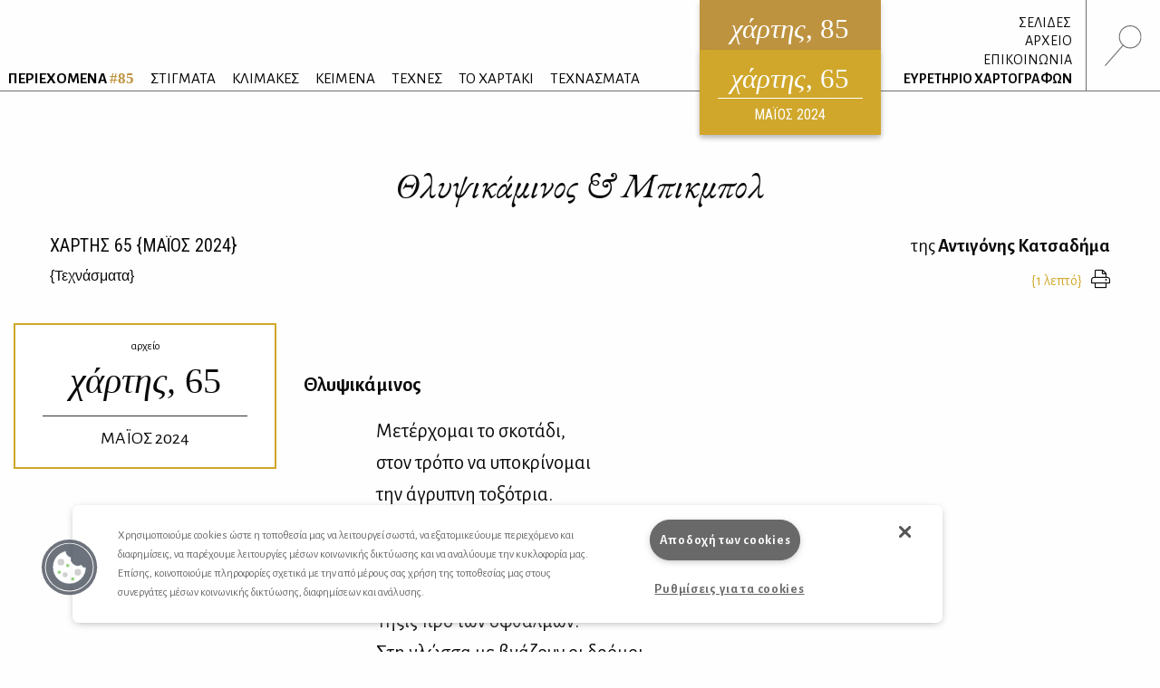

--- FILE ---
content_type: text/html; charset=UTF-8
request_url: https://www.hartismag.gr/hartis-65/tehnasmata/thlipsikaminos-mpikmpol
body_size: 8108
content:

 <!doctype html>
<html class="no-js" lang="el" id="htmlTop">
  <head>
        <!-- OneTrust Cookies Consent Notice start -->
    <script src="https://cdn.cookielaw.org/scripttemplates/otSDKStub.js"  type="text/javascript" charset="UTF-8" data-domain-script="399bda11-71ad-43f5-b023-77c24518e6ed"></script>
    <script type="text/javascript">
    function OptanonWrapper() { }
    </script>
    <!-- OneTrust Cookies Consent Notice end -->
        <!-- Google tag (gtag.js) -->
    <script async src="https://www.googletagmanager.com/gtag/js?id=G-3XWF5MF5DP"></script>
    <script>
    window.dataLayer = window.dataLayer || [];
    function gtag(){dataLayer.push(arguments);}
    gtag('js', new Date());

    gtag('config', 'G-3XWF5MF5DP');
    </script>
    <!-- google analytics // OLD -->
        <!-- mailchimp - popupform -->
        <!-- /mailchimp - popupform -->
    <meta charset="utf-8" />
    <meta http-equiv="x-ua-compatible" content="ie=edge">
    <meta name="viewport" content="width=device-width, initial-scale=1.0" />
    <meta name="facebook-domain-verification" content="u4d9qyox2918pu7qvtxi3yga8l4p2l" />
    <title>Θλυψικάμινος &amp; Μπικμπολ /                                 Αντιγόνη Κατσαδήμα
                 - Χάρτης</title>
<meta name="description" content="Στη γλώσσα με βγάζουν οι δρόμοι, / εκεί που ο ρυθμός με το θυμό / μοιάζουν όπως και με το θυμάρι.">

<meta property="og:url" content="https://www.hartismag.gr/hartis-65/tehnasmata/thlipsikaminos-mpikmpol" />
<meta property="og:type" content="article">
<meta property="og:title" content="Θλυψικάμινος &amp; Μπικμπολ /                                 Αντιγόνη Κατσαδήμα
                ">
<meta property="og:description" content="Στη γλώσσα με βγάζουν οι δρόμοι, / εκεί που ο ρυθμός με το θυμό / μοιάζουν όπως και με το θυμάρι.">
<meta property="og:image" content="https://hartis-ad7b.kxcdn.com/assets/generalUploads/social-image85.png">
<meta property="og:image:width" content="1200" />
<meta property="og:image:height" content="630" />
<meta property="og:site_name" content="Χάρτης - Μηνιαίο περιοδικό Λόγου και Τέχνης" />
<meta property="og:locale" content="el_GR" />

<meta name="twitter:card" content="summary_large_image" />
<meta name="twitter:site" content="Χάρτης - Μηνιαίο περιοδικό Λόγου και Τέχνης" />
<meta name="twitter:url" content="https://www.hartismag.gr/hartis-65/tehnasmata/thlipsikaminos-mpikmpol" />
<meta name="twitter:title" content="Θλυψικάμινος &amp; Μπικμπολ /                                 Αντιγόνη Κατσαδήμα
                " />
<meta name="twitter:description" content="Στη γλώσσα με βγάζουν οι δρόμοι, / εκεί που ο ρυθμός με το θυμό / μοιάζουν όπως και με το θυμάρι." />
<meta name="twitter:image" content="https://hartis-ad7b.kxcdn.com/assets/generalUploads/social-image85.png" />

<link rel="home" href="https://www.hartismag.gr/" />
<link rel="canonical" href="https://www.hartismag.gr/hartis-65/tehnasmata/thlipsikaminos-mpikmpol">            <link rel="stylesheet" href="https://pro.fontawesome.com/releases/v5.6.3/css/all.css" integrity="sha384-LRlmVvLKVApDVGuspQFnRQJjkv0P7/YFrw84YYQtmYG4nK8c+M+NlmYDCv0rKWpG" crossorigin="anonymous">
                    <link rel="stylesheet" href="/css/vendor.min.css" />
        <link rel="stylesheet" href="/css/app.min.css" />
        <link rel="stylesheet" href="/css/local/colors/hartis-85.css" />
        <link rel="apple-touch-icon" sizes="57x57" href="https://hartis-ad7b.kxcdn.com/favicons/apple-icon-57x57.png">
<link rel="apple-touch-icon" sizes="60x60" href="https://hartis-ad7b.kxcdn.com/favicons/apple-icon-60x60.png">
<link rel="apple-touch-icon" sizes="72x72" href="https://hartis-ad7b.kxcdn.com/favicons/apple-icon-72x72.png">
<link rel="apple-touch-icon" sizes="76x76" href="https://hartis-ad7b.kxcdn.com/favicons/apple-icon-76x76.png">
<link rel="apple-touch-icon" sizes="114x114" href="https://hartis-ad7b.kxcdn.com/favicons/apple-icon-114x114.png">
<link rel="apple-touch-icon" sizes="120x120" href="https://hartis-ad7b.kxcdn.com/favicons/apple-icon-120x120.png">
<link rel="apple-touch-icon" sizes="144x144" href="https://hartis-ad7b.kxcdn.com/favicons/apple-icon-144x144.png">
<link rel="apple-touch-icon" sizes="152x152" href="https://hartis-ad7b.kxcdn.com/favicons/apple-icon-152x152.png">
<link rel="apple-touch-icon" sizes="180x180" href="https://hartis-ad7b.kxcdn.com/favicons/apple-icon-180x180.png">
<link rel="icon" type="image/png" sizes="192x192"  href="https://hartis-ad7b.kxcdn.com/favicons/android-icon-192x192.png">
<link rel="icon" type="image/png" sizes="32x32" href="https://hartis-ad7b.kxcdn.com/favicons/favicon-32x32.png">
<link rel="icon" type="image/png" sizes="96x96" href="https://hartis-ad7b.kxcdn.com/favicons/favicon-96x96.png">
<link rel="icon" type="image/png" sizes="16x16" href="https://hartis-ad7b.kxcdn.com/favicons/favicon-16x16.png">
<link rel="manifest" href="https://hartis-ad7b.kxcdn.com/favicons/manifest.json">
<meta name="msapplication-TileColor" content="#ffffff">
<meta name="msapplication-TileImage" content="https://hartis-ad7b.kxcdn.com/favicons/ms-icon-144x144.png">
<meta name="theme-color" content="#ffffff">    <script src="https://cdnjs.cloudflare.com/ajax/libs/Hyphenator/5.3.0/Hyphenator.min.js"></script>
    <script type="text/javascript">
        Hyphenator.config({
            displaytogglebox : false,
            minwordlength : 4
        });
        Hyphenator.run();
    </script>
    <!-- Facebook Pixel Code -->
    <script>
    !function(f,b,e,v,n,t,s)
    {if(f.fbq)return;n=f.fbq=function(){n.callMethod?
    n.callMethod.apply(n,arguments):n.queue.push(arguments)};
    if(!f._fbq)f._fbq=n;n.push=n;n.loaded=!0;n.version='2.0';
    n.queue=[];t=b.createElement(e);t.async=!0;
    t.src=v;s=b.getElementsByTagName(e)[0];
    s.parentNode.insertBefore(t,s)}(window,document,'script',
    'https://connect.facebook.net/en_US/fbevents.js');
     fbq('init', '326097785957649');
    fbq('track', 'PageView');
    </script>
    <noscript>
     <img height="1" width="1"
    src="https://www.facebook.com/tr?id=326097785957649&ev=PageView
    &noscript=1"/>
    </noscript>
    <!-- End Facebook Pixel Code -->
    <script data-ad-client="ca-pub-1010178188514544" async src="https://pagead2.googlesyndication.com/pagead/js/adsbygoogle.js"></script>
    <meta charset="utf-8">
    <link href="/css/local/colors/hartis-65.css?v=1714510477" rel="stylesheet">
<style>    
    .article .article-body a {
        color: #d0a72b;
    }
    .article .references a {
        color: #d0a72b;
    }
</style></head>
<body> <div class="off-canvas-wrapper">
    <div class="off-canvas search-canvas position-top" id="offCanvasTop1" data-off-canvas data-transition="overlap">
  <div class="grid-container fluid full header-grid">
    <div class="grid-x align-justify">
        <div class="cell medium-9 large-6">
            <form id="searchForm" data-abide novalidate action="https://www.hartismag.gr/search/results">
                <div class="aa-input-container" id="aa-input-container">
                    <div class="flex-container">
                        <input tabindex="1" type="search" id="aa-search-input" class="aa-input-search" placeholder="Αναζήτηση ..." name="search" autocomplete="off" value="" required/>
                        <input class="button btn-white borders" id="submitSearch" type="submit" value="&rsaquo;">
                    </div>
                </div>
            </form>
        </div>
        <div class="cell show-for-medium large-1 text-right">
            <a class="close-search" data-close aria-label="Close search"><img src="https://hartis-ad7b.kxcdn.com/img/x1b.svg" class="searchClose" /></a>
        </div>
    </div>
    <a class="hide-for-medium mobile-close close-search" data-close aria-label="Close search"><img src="https://hartis-ad7b.kxcdn.com/img/x1b.svg" class="searchClose" /></a>
  </div>
</div>     <div class="off-canvas position-right" id="offCanvas" data-off-canvas data-transition="overlay" data-content-scroll="false">
    <div class="offCanvasIssue">
        <div class="issueFloat issueFloat--mobile text-center" style="background-color: #be933f;">
            <a href="/" style="background-color: #be933f;">
    <h3><em>χάρτης</em>, 85</h3>
    <small>ηλεκτρονικό περιοδικό</small>
    <h5>ΙΑΝΟΥΑΡΙΟΣ 2026</h5>
</a>
            <div class="archiveIssueCover">
            <a href="https://www.hartismag.gr/hartis-65" style="background-color: #d0a72b; padding-bottom: 10px;">
                <h3 style="margin-bottom: 6px; padding-bottom: 0px;"><em>χάρτης</em>, 65</h3>
                <small>ΜΑΪΟΣ 2024</small>
            </a>
        </div>
                </div>
    </div>
    <ul class="menu vertical mobileMenu">
        <li  >
        <a href="https://www.hartismag.gr/periehomena"><strong>ΠΕΡΙΕΧΟΜΕΝΑ <span style="color: #be933f;">#85</span></strong></a>
        <img src="/img/menu/periexomena.svg" alt="περιεχόμενα" class="menuItem__icon show-for-large">
    </li>
                                                                                    <li class="text-uppercase ">
            <a href="/stigmata" target="_self">ΣΤΙΓΜΑΤΑ</a>
                            <img src="https://hartis-ad7b.kxcdn.com/assets/generalUploads/stigmata.svg" alt="ΣΤΙΓΜΑΤΑ" class="menuItem__icon show-for-large">
                    </li>
                                                                                        <li class="text-uppercase ">
            <a href="https://www.hartismag.gr/klimakes" target="_self">ΚΛΙΜΑΚΕΣ</a>
                            <img src="https://hartis-ad7b.kxcdn.com/assets/generalUploads/klimakes.svg" alt="ΚΛΙΜΑΚΕΣ" class="menuItem__icon show-for-large">
                    </li>
                                                                                        <li class="text-uppercase ">
            <a href="https://www.hartismag.gr/keimena" target="">ΚΕΙΜΕΝΑ</a>
                            <img src="https://hartis-ad7b.kxcdn.com/assets/generalUploads/keimena.svg" alt="ΚΕΙΜΕΝΑ" class="menuItem__icon show-for-large">
                    </li>
                                                                                        <li class="text-uppercase ">
            <a href="https://www.hartismag.gr/tehnes" target="">ΤΕΧΝΕΣ</a>
                            <img src="https://hartis-ad7b.kxcdn.com/assets/generalUploads/texnes_220103_153924.svg" alt="ΤΕΧΝΕΣ" class="menuItem__icon show-for-large">
                    </li>
                                                                                        <li class="text-uppercase ">
            <a href="https://www.hartismag.gr/hartaki" target="">ΤΟ ΧΑΡΤΑΚΙ</a>
                            <img src="https://hartis-ad7b.kxcdn.com/assets/generalUploads/hartaki.svg" alt="ΤΟ ΧΑΡΤΑΚΙ" class="menuItem__icon show-for-large">
                    </li>
                                                                                        <li class="text-uppercase ">
            <a href="https://www.hartismag.gr/tehnasmata" target="">ΤΕΧΝΑΣΜΑΤΑ</a>
                            <img src="https://hartis-ad7b.kxcdn.com/assets/generalUploads/texnasmata_220103_154023.svg" alt="ΤΕΧΝΑΣΜΑΤΑ" class="menuItem__icon show-for-large">
                    </li>
    </ul>
<hr class="menuSeperator">
            <ul class="menu vertical mobileMenu">
                                        <li><a href="https://www.hartismag.gr/hartis-84/afierwmata/mediapoetry"><i class="fas fa-angle-right afieroma-i"></i> ΣΕΛΙΔΕΣ</a></li>
                    </ul>
        <hr class="menuSeperator">
    <ul class="menu vertical mobileMenu">
    <li><a href="/arheio">ΑΡΧΕΙΟ</a></li>
    <li><a href="/epikoinwnia">ΕΠΙΚΟΙΝΩΝΙΑ</a></li>
    <li><a href="/hartografoi">ΕΥΡΕΤΗΡΙΟ ΧΑΡΤΟΓΡΑΦΩΝ</a></li>
</ul>
<hr class="menuSeperator">
<ul class="menu vertical mobileMenu margin-bottom-3">
                                            <li class="text-uppercase"><a href="https://www.facebook.com/hartismag" target="_blank">FACEBOOK</a></li>
                                            <li class="text-uppercase"><a href="https://www.instagram.com/hartismag/" target="_blank">INSTAGRAM</a></li>
                                                <li class="text-uppercase"><a href="https://www.hartismag.gr/synergasies" target="_self">Συνεργασίες</a></li>
                                                <li class="text-uppercase"><a href="https://www.hartismag.gr/diafhmish" target="_self">ΔΙΑΦΗΜΙΣΗ</a></li>
                                                <li class="text-uppercase"><a href="https://www.hartismag.gr/epikoinwnia" target="_self">ΕΠΙΚΟΙΝΩΝΙΑ</a></li>
                                                <li class="text-uppercase"><a href="https://www.hartismag.gr/syntelestes" target="_self">ΣΥΝΤΕΛΕΣΤΕΣ</a></li>
                                                <li class="text-uppercase"><a href="https://www.hartismag.gr/taytothta" target="_self">ΤΑΥΤΟΤΗΤΑ</a></li>
                                                <li class="text-uppercase"><a href="https://www.hartismag.gr/proswpika-dedomena-cookies" target="_self">Προσωπικά Δεδομένα</a></li>
                                                <li class="text-uppercase"><a href="https://www.hartismag.gr/oroi-xrhshs" target="_self">ΟΡΟΙ ΧΡΗΣΗΣ</a></li>
    </ul>
 </div>     <div id="off-canvas-content" class="off-canvas-content" data-off-canvas-content>
        <div data-sticky-container>
    <header class="show-for-xlarge" data-sticky data-options="marginTop: 0;" data-sticky-on="large" data-anchor="off-canvas-content">
        <div class="grid-container fluid full header-grid">
            <div class="grid-x align-justify">
                <div class="cell auto expand flex-container align-bottom large-up-1">
                    <ul class="menu mainMenu">
                            <li  >
        <a href="https://www.hartismag.gr/periehomena"><strong>ΠΕΡΙΕΧΟΜΕΝΑ <span style="color: #be933f;">#85</span></strong></a>
        <img src="/img/menu/periexomena.svg" alt="περιεχόμενα" class="menuItem__icon show-for-large">
    </li>
                                                                                    <li class="text-uppercase ">
            <a href="/stigmata" target="_self">ΣΤΙΓΜΑΤΑ</a>
                            <img src="https://hartis-ad7b.kxcdn.com/assets/generalUploads/stigmata.svg" alt="ΣΤΙΓΜΑΤΑ" class="menuItem__icon show-for-large">
                    </li>
                                                                                        <li class="text-uppercase ">
            <a href="https://www.hartismag.gr/klimakes" target="_self">ΚΛΙΜΑΚΕΣ</a>
                            <img src="https://hartis-ad7b.kxcdn.com/assets/generalUploads/klimakes.svg" alt="ΚΛΙΜΑΚΕΣ" class="menuItem__icon show-for-large">
                    </li>
                                                                                        <li class="text-uppercase ">
            <a href="https://www.hartismag.gr/keimena" target="">ΚΕΙΜΕΝΑ</a>
                            <img src="https://hartis-ad7b.kxcdn.com/assets/generalUploads/keimena.svg" alt="ΚΕΙΜΕΝΑ" class="menuItem__icon show-for-large">
                    </li>
                                                                                        <li class="text-uppercase ">
            <a href="https://www.hartismag.gr/tehnes" target="">ΤΕΧΝΕΣ</a>
                            <img src="https://hartis-ad7b.kxcdn.com/assets/generalUploads/texnes_220103_153924.svg" alt="ΤΕΧΝΕΣ" class="menuItem__icon show-for-large">
                    </li>
                                                                                        <li class="text-uppercase ">
            <a href="https://www.hartismag.gr/hartaki" target="">ΤΟ ΧΑΡΤΑΚΙ</a>
                            <img src="https://hartis-ad7b.kxcdn.com/assets/generalUploads/hartaki.svg" alt="ΤΟ ΧΑΡΤΑΚΙ" class="menuItem__icon show-for-large">
                    </li>
                                                                                        <li class="text-uppercase ">
            <a href="https://www.hartismag.gr/tehnasmata" target="">ΤΕΧΝΑΣΜΑΤΑ</a>
                            <img src="https://hartis-ad7b.kxcdn.com/assets/generalUploads/texnasmata_220103_154023.svg" alt="ΤΕΧΝΑΣΜΑΤΑ" class="menuItem__icon show-for-large">
                    </li>
                         </ul>
                </div>
                <div class="cell shrink">
                    <div class="issueFloat text-center" style="background-color: #be933f;">
                        <a href="/" style="background-color: #be933f;">
    <h3><em>χάρτης</em>, 85</h3>
    <small>ηλεκτρονικό περιοδικό</small>
    <h5>ΙΑΝΟΥΑΡΙΟΣ 2026</h5>
</a>
            <div class="archiveIssueCover">
            <a href="https://www.hartismag.gr/hartis-65" style="background-color: #d0a72b; padding-bottom: 10px;">
                <h3 style="margin-bottom: 6px; padding-bottom: 0px;"><em>χάρτης</em>, 65</h3>
                <small>ΜΑΪΟΣ 2024</small>
            </a>
        </div>
                            </div>
                </div>
                <div class="cell shrink flex-container align-bottom">
                    <ul class="menu vertical text-right mainMenu--side">
                                                                            <li class="header-links-flex">
                                                                    <span>&nbsp;</span><a href="https://www.hartismag.gr/hartis-84/afierwmata/mediapoetry">ΣΕΛΙΔΕΣ</a>
                                                                                                                            </li>
                        
                        <li><a href="/arheio">ΑΡΧΕΙΟ</a></li>
                        <li><a href="/epikoinwnia">ΕΠΙΚΟΙΝΩΝΙΑ</a></li>
                        <li><a href="/hartografoi">ΕΥΡΕΤΗΡΙΟ ΧΑΡΤΟΓΡΑΦΩΝ</a></li>
                    </ul>
                    <div class="searchIcon flex-container align-middle">
                        <a data-toggle="offCanvasTop1"><img src="https://hartis-ad7b.kxcdn.com/img/magnify-search.svg" alt="Αναζήτηση" style="height: 45px;" /></a>
                    </div>
                </div>
            </div>
        </div>
    </header>
</div>         <div data-sticky-container>
    <header class="hide-for-xlarge" data-sticky data-options="marginTop: 0;" data-sticky-on="small" data-anchor="off-canvas-content">
        <div class="grid-container">
            <div class="grid-x">
                <div class="cell shrink flex-container align-middle">
                    <a id="toggleTablet" type="button" data-toggle="offCanvas" class="show-for-medium">
                    </a>
                    <a id="toggleMobile" type="button" data-toggle="mobileMenuReveal" class="show-for-small hide-for-medium">
                    </a>
                </div>
                <div class="cell auto expand flex-container align-right">
                    <div class="issueFloat issueFloat--mobile text-center" style="background-color: #be933f;">
                        <a href="/" style="background-color: #be933f;">
    <h3><em>χάρτης</em>, 85</h3>
    <small>ηλεκτρονικό περιοδικό</small>
    <h5>ΙΑΝΟΥΑΡΙΟΣ 2026</h5>
</a>
            <div class="archiveIssueCover">
            <a href="https://www.hartismag.gr/hartis-65" style="background-color: #d0a72b; padding-bottom: 10px;">
                <h3 style="margin-bottom: 6px; padding-bottom: 0px;"><em>χάρτης</em>, 65</h3>
                <small>ΜΑΪΟΣ 2024</small>
            </a>
        </div>
                            </div>
                </div>
                <div class="cell shrink flex-container align-middle">
                    <a data-toggle="offCanvasTop1" class="mobile--searchIcon"><img src="https://hartis-ad7b.kxcdn.com/img/magnify-search.svg" alt="Αναζήτηση" style="height: 40px;" /></a>
                </div>
            </div>
        </div>
    </header>
</div>
<div class="full reveal" id="mobileMenuReveal" data-reveal data-v-offset="66" data-animation-in="fade-in fast" data-animation-out="fade-out fast" style="padding-bottom: 66px;">
  <ul class="menu vertical mobileMenu">
        <li  >
        <a href="https://www.hartismag.gr/periehomena"><strong>ΠΕΡΙΕΧΟΜΕΝΑ <span style="color: #be933f;">#85</span></strong></a>
        <img src="/img/menu/periexomena.svg" alt="περιεχόμενα" class="menuItem__icon show-for-large">
    </li>
                                                                                    <li class="text-uppercase ">
            <a href="/stigmata" target="_self">ΣΤΙΓΜΑΤΑ</a>
                            <img src="https://hartis-ad7b.kxcdn.com/assets/generalUploads/stigmata.svg" alt="ΣΤΙΓΜΑΤΑ" class="menuItem__icon show-for-large">
                    </li>
                                                                                        <li class="text-uppercase ">
            <a href="https://www.hartismag.gr/klimakes" target="_self">ΚΛΙΜΑΚΕΣ</a>
                            <img src="https://hartis-ad7b.kxcdn.com/assets/generalUploads/klimakes.svg" alt="ΚΛΙΜΑΚΕΣ" class="menuItem__icon show-for-large">
                    </li>
                                                                                        <li class="text-uppercase ">
            <a href="https://www.hartismag.gr/keimena" target="">ΚΕΙΜΕΝΑ</a>
                            <img src="https://hartis-ad7b.kxcdn.com/assets/generalUploads/keimena.svg" alt="ΚΕΙΜΕΝΑ" class="menuItem__icon show-for-large">
                    </li>
                                                                                        <li class="text-uppercase ">
            <a href="https://www.hartismag.gr/tehnes" target="">ΤΕΧΝΕΣ</a>
                            <img src="https://hartis-ad7b.kxcdn.com/assets/generalUploads/texnes_220103_153924.svg" alt="ΤΕΧΝΕΣ" class="menuItem__icon show-for-large">
                    </li>
                                                                                        <li class="text-uppercase ">
            <a href="https://www.hartismag.gr/hartaki" target="">ΤΟ ΧΑΡΤΑΚΙ</a>
                            <img src="https://hartis-ad7b.kxcdn.com/assets/generalUploads/hartaki.svg" alt="ΤΟ ΧΑΡΤΑΚΙ" class="menuItem__icon show-for-large">
                    </li>
                                                                                        <li class="text-uppercase ">
            <a href="https://www.hartismag.gr/tehnasmata" target="">ΤΕΧΝΑΣΜΑΤΑ</a>
                            <img src="https://hartis-ad7b.kxcdn.com/assets/generalUploads/texnasmata_220103_154023.svg" alt="ΤΕΧΝΑΣΜΑΤΑ" class="menuItem__icon show-for-large">
                    </li>
    </ul>
<hr class="menuSeperator">
            <ul class="menu vertical mobileMenu">
                                        <li><a href="https://www.hartismag.gr/hartis-84/afierwmata/mediapoetry"><i class="fas fa-angle-right afieroma-i"></i> ΣΕΛΙΔΕΣ</a></li>
                    </ul>
        <hr class="menuSeperator">
    <ul class="menu vertical mobileMenu">
    <li><a href="/arheio">ΑΡΧΕΙΟ</a></li>
    <li><a href="/epikoinwnia">ΕΠΙΚΟΙΝΩΝΙΑ</a></li>
    <li><a href="/hartografoi">ΕΥΡΕΤΗΡΙΟ ΧΑΡΤΟΓΡΑΦΩΝ</a></li>
</ul>
<hr class="menuSeperator">
<ul class="menu vertical mobileMenu margin-bottom-3">
                                            <li class="text-uppercase"><a href="https://www.facebook.com/hartismag" target="_blank">FACEBOOK</a></li>
                                            <li class="text-uppercase"><a href="https://www.instagram.com/hartismag/" target="_blank">INSTAGRAM</a></li>
                                                <li class="text-uppercase"><a href="https://www.hartismag.gr/synergasies" target="_self">Συνεργασίες</a></li>
                                                <li class="text-uppercase"><a href="https://www.hartismag.gr/diafhmish" target="_self">ΔΙΑΦΗΜΙΣΗ</a></li>
                                                <li class="text-uppercase"><a href="https://www.hartismag.gr/epikoinwnia" target="_self">ΕΠΙΚΟΙΝΩΝΙΑ</a></li>
                                                <li class="text-uppercase"><a href="https://www.hartismag.gr/syntelestes" target="_self">ΣΥΝΤΕΛΕΣΤΕΣ</a></li>
                                                <li class="text-uppercase"><a href="https://www.hartismag.gr/taytothta" target="_self">ΤΑΥΤΟΤΗΤΑ</a></li>
                                                <li class="text-uppercase"><a href="https://www.hartismag.gr/proswpika-dedomena-cookies" target="_self">Προσωπικά Δεδομένα</a></li>
                                                <li class="text-uppercase"><a href="https://www.hartismag.gr/oroi-xrhshs" target="_self">ΟΡΟΙ ΧΡΗΣΗΣ</a></li>
    </ul>
 </div>         <main>
            <article class="article">
<section>
    <div class="grid-container">
        <div class="grid-x">
            <div class="cell">
                <h1 class="articleTitle large-text-center">Θλυψικάμινος & Μπικμπολ</h1>
            </div>
        </div>
    </div>
    <div class="grid-container">
        <div class="grid-x">
            <div class="cell large-6">
                <h5 class="articleIssueTitle text-left"><a href="https://www.hartismag.gr/hartis-65" class="dark-link">ΧΑΡΤΗΣ <span class="robotoC">65</span> &#123;ΜΑΪΟΣ 2024&#125;</a></h5>
                                <span class='h6'>
                                                                        <a href="https://www.hartismag.gr/tehnasmata" class="dark-link">{<span>Τεχνάσματα</span>}</a>                                                            </span>
            </div>
            <div class="cell large-6">
                <h6 class="articleAuthorTitle large-text-right">
                    
                                                                της <a href="https://www.hartismag.gr/antigonh-katsadhma" class="dark-link"><strong>Αντιγόνης Κατσαδήμα</strong></a>
                                    </h6>
                <div class="flex-container align-right align-middle">
                    <div class="reading-time text-right"></div>
                                        <a href="/print/438060" class="print-button dark-link" target="_blank" data-tooltip title="Εκτύπωση"><i class="fal fa-print"></i></a>
                </div>
            </div>
        </div>
    </div>
</section>
<div class="grid-container semi-fluid margin-top-2 hide-for-small show-for-xlarge">
    <div class="grid-x grid-margin-x">
                    <div class="cell large-3 xxlarge-offset-1 xxlarge-2 position-relative" id="topIssue">
                <div style="position: absolute; left: 0px; width: 100%;">
                    <div data-sticky-container>
                        <div data-sticky data-top-anchor="topIssue" data-btm-anchor="bottomMagellan" data-margin-top="10">
                            <a href="https://www.hartismag.gr/hartis-65" class='archive-callout-link'>
                                <div class="archive-callout" style="background-color: rgba(255,255,255,0.8);">
                                    <small>αρχείο</small>
                                    <h2>χάρτης, <span style="font-style: normal;">65</span></h2>
                                    <h5>ΜΑΪΟΣ 2024</h5>
                                </div>
                            </a>
                        </div>
                    </div>
                </div>
            </div>
                    </div>
</div>        <div  class="grid-container semi-fluid">
    <div class="grid-x grid-margin-x ">
        <div class="cell small-order-2 xlarge-order-1 xlarge-3 xlarge-flex-container align-top align-center text-center">
                    </div>
        <div class="cell small-order-1 xlarge-order-2 xlarge-6 article-body hyphenate">
                            <p><strong><br></strong></p><p><strong>Θλυψικάμινος </strong> </p>
<p class="extraSpace">Μετέρχομαι το σκοτάδι,<br>στον τρόπο να υποκρίνομαι<br>την άγρυπνη τοξότρια.<br>Ύπνε, δεν παίρνεις την ψυχή <br>κι απορεί, ψηλώνει προς τα ιερά,<br>ενώ από πίσω της ακολουθώ.<br>Τήξις προ των οφθαλμών.<br>Στη γλώσσα με βγάζουν οι δρόμοι,<br>εκεί που ο ρυθμός με το θυμό<br>μοιάζουν όπως και με το θυμάρι.<br>Άραγε, όσοι οσφραίνονται<br>θυμώνουν περισσότερο;<br>Μπορώ να μικρύνω κι άλλο<br>ώσπου να κλείσει η αφύπνιση,<br>η θλυψικάμινος,<br>για να γυρίσουμε στη λέξη<br>της παράστασης,<br>του γενικού αισθήματος<br>και να κοιμηθούμε μακριά της γλυκά<br>χωρίς αισθητό υλικό.<br>Δύο ερωτηματικά μαζί δεν αντέχονται<br>όπως ένα μόνο του και μια τελεία.</p><p></p><p></p><p><br></p>





















                    </div>
        <div class="cell small-order-3 xlarge-order-3 xlarge-3 xlarge-flex-container align-top align-center text-center">
                    </div>
    </div>
</div>
        <div class="grid-container semi-fluid">
    <div class="grid-x align-center">
        <div class="cell xlarge-6">
            <div class="articleImage text-center margin-bottom-1">
                <figure>
                    <img src="https://hartis-ad7b.kxcdn.com/img/1000.svg" data-src="https://hartis-ad7b.kxcdn.com/assets/generalUploads/Katsadima-65.jpg" width="666" height="727" class="lazyload" alt="Θλυψικάμινος &amp; Μπικμπολ">
                    <figcaption class="text-right"></figcaption>
                </figure>
            </div>
        </div>
    </div>
</div>        <div  class="grid-container semi-fluid">
    <div class="grid-x grid-margin-x ">
        <div class="cell small-order-2 xlarge-order-1 xlarge-3 xlarge-flex-container align-top align-center text-center">
                    </div>
        <div class="cell small-order-1 xlarge-order-2 xlarge-6 article-body hyphenate">
                            <p><strong><br></strong></p><p><strong><br></strong></p><p><strong>Μπικμπολ</strong></p>
<p class="extraSpace">Πώς παλεύουνε τα δυο τους<br>Κυριακή μεσημεράκι,<br>τα κοιτώ κάθε λίγο και λιγάκι.</p>


<p class="extraSpace">Δυο περιστεράκια παίζουν μπάλα <br>τις μικρές μπουκιές μου <br>με το ράμφος πάνω κάτω,<br>να αλαφρύνει κι άλλο το φαγάκι<br>προτού το ανταλλάξουν σαν φιλάκι.</p>




<p class="extraSpace">Μπίκμπολ παίζουν για τα μάτια μου<br>που απορούν πότε με το ένα <br>και πότε με το άλλο,<br>η μπουκιά ατελείωτη πετιέται<br>εδώ κι εκεί, απ’ το τσιμπητό πιο λίγη.</p>




<p class="extraSpace">Κι όλα αυτά αναπάντεχα<br>σαν ποίημα ρέουν μέσα στην ημέρα,<br>στην ησυχία από ένα τόσο δα <br>διάλειμμα με το μυαλό <br>απρόβλεπτα το κουλούρι να εκθειάζει.    </p>




<p class="extraSpace">Πυρ και ταινία,<br>η διάθεσή μου με εκπλήσσει,<br>δεν της είμαι ποτέ ίση.</p>


                    </div>
        <div class="cell small-order-3 xlarge-order-3 xlarge-3 xlarge-flex-container align-top align-center text-center">
                    </div>
    </div>
</div>
<div id="bottomMagellan"></div>
<section class="margin-top-0 padding-top-3 padding-bottom-3 ianosBanner">
    <div class="grid-container">
        <div class="grid-x grid-margin-x align-center">
            <div class="cell medium-8 large-6 text-center margin-bottom-3">
                <a href="https://www.ianos.gr/best-sellers/elliniki-logotechnia" target="_blank">
                    <img src="/img/ianos-banner-2.jpg" />
                </a>
            </div>
            <div class="cell medium-8 large-6 text-center margin-bottom-3">
                <a href="https://bookpoint.gr/booksellers" target="_blank">
                    <img src="/img/bookpoint-banner.jpg" />
                </a>
            </div>
        </div>
    </div>
</section><script src="https://static.adman.gr/adman.js"></script>
<div class="grid-container semi-fluid margin-top-2">
    <div class="grid-x grid-margin-x align-center">
        <div class="cell small-order-1 xlarge-order-2 xlarge-6 article-body" style="border-top: solid 1px #ccc;">
        </div>
    </div>
</div>
<div class="grid-container semi-fluid articleBottomNav">
    <div class="grid-x align-justify">
        <div class="cell text-center large-text-left large-shrink">
             <a href="https://www.hartismag.gr/hartis-65/tehnasmata/erotas"><i class="fal fa-angle-left"></i>
                Λένα Χ. Δημητριάδου,                 <em>Έρωτας</em></a>
                    </div>
        <div class="cell text-center large-text-right large-shrink">
            <a href="https://www.hartismag.gr/hartis-65/tehnasmata/strofes-ghia-poiites">
                Κωνσταντίνος Μπέλτσιος,                 <em>Στροφές για ποιητές</em> <i class="fal fa-angle-right"></i></a>
                    </div>
    </div>
    <div class="grid-x align-center afieromaBack">
        <div class="cell shrink">
                            <a href="https://www.hartismag.gr/hartis-65" class="button hollow secondary">επιστροφή στα περιεχόμενα</a>
                    </div>
    </div>
</div><div class="grid-container margin-bottom-2">
    <div class="grid-x">
        <div class="cell">
            <h5>ΑΛΛΑ ΚΕΙΜΕΝΑ ΤΟΥ ΣΥΓΓΡΑΦΕΑ</h5>
            <div class="hyphenate">
                <ul class="menu-1 inlineHyphenate">
                                            <li><a href="https://www.hartismag.gr/hartis-73/metafrash/18-elafia">
                            <span>18 ελάφια (<span class="robotoC">#73)</span></span></a>
                        </li>
                                            <li><a href="https://www.hartismag.gr/hartis-58/metafrash/enas-khronos-kai-treis-mines">
                            <span>Ένας χρόνος και τρεις μήνες (<span class="robotoC">#58)</span></span></a>
                        </li>
                                            <li><a href="https://www.hartismag.gr/hartis-56/metafrash/to-fos-poi-anavei-to-swma">
                            <span>Το φως που ανάβει το σώμα (<span class="robotoC">#56)</span></span></a>
                        </li>
                                            <li><a href="https://www.hartismag.gr/hartis-81/metafrash/i-ghinaika-toi-kaisara-kai-alloi-poiitikoi-ostrakismoi">
                            <span>Η γυναίκα του Καίσαρα και άλλοι [ποιητικοί] οστρακισμοί (<span class="robotoC">#81)</span></span></a>
                        </li>
                                            <li><a href="https://www.hartismag.gr/hartis-30/poiisi-kai-pezografia/h-agia-galhnh">
                            <span>Η αγία Γαλήνη (<span class="robotoC">#30)</span></span></a>
                        </li>
                                            <li><a href="https://www.hartismag.gr/hartis-72/poiisi-kai-pezografia/sakidio-epidayroi">
                            <span>Σακίδιο Επιδαύρου (<span class="robotoC">#72)</span></span></a>
                        </li>
                                            <li><a href="https://www.hartismag.gr/hartis-76/ghastronomia/na-poyme">
                            <span>Να πούμε (<span class="robotoC">#76)</span></span></a>
                        </li>
                                            <li><a href="https://www.hartismag.gr/hartis-76/afierwma/mikhail-mitras-o-filos-o-poiitis-o-anthropos">
                            <span>Μιχαήλ Μήτρας: ο φίλος, ο ποιητής, ο άνθρωπος (<span class="robotoC">#76)</span></span></a>
                        </li>
                                            <li><a href="https://www.hartismag.gr/hartis-70/metafrash/oneira-me-podilata-alla">
                            <span>Όνειρα με ποδήλατα &amp; άλλα (<span class="robotoC">#70)</span></span></a>
                        </li>
                                    </ul>
            </div>
        </div>
    </div>
</div>
    <div class="grid-container">
        <div class="grid-x">
            <div class="cell">
                <h5>ΣΧΕΤΙΚΑ ΚΕΙΜΕΝΑ</h5>
                <div class="hyphenate">
                    <ul class="menu-1 inlineHyphenate">
                                                    <li><a href="https://www.hartismag.gr/hartis-65/tehnasmata/erotas">
                                                                    Λένα Χ. Δημητριάδου                                                                <span> / Έρωτας</span></a>
                            </li>
                                                    <li><a href="https://www.hartismag.gr/hartis-65/tehnasmata/strofes-ghia-poiites">
                                                                    Κωνσταντίνος Μπέλτσιος                                                                <span> / Στροφές για ποιητές</span></a>
                            </li>
                                                    <li><a href="https://www.hartismag.gr/hartis-65/tehnasmata/dekapente-poiimata-toi-kairoy">
                                                                    Νίκος Πρατσίνης                                                                <span> / Δεκαπέντε Ποιήματα του Καιρού</span></a>
                            </li>
                                                    <li><a href="https://www.hartismag.gr/hartis-65/tehnasmata/i-diathiki-toi-dionysi-ilioi-orghanoi-ton-oramatistwn-toi">
                                                                    Διονύσιος Η. Στράνης                                                                <span> / Η Διαθήκη του Διονύση Ήλιου, Οργάνου των Οραματιστών του</span></a>
                            </li>
                                            </ul>
                </div>
            </div>
        </div>
    </div>
<div>&nbsp;</div>
<section id="ekdotesSuggest">
    <div class="page-separator flex-container align-center">
        <h4>αυτόν το μήνα οι εκδότες προτείνουν:</h4>
    </div>
</section>
<section class="ekdotesSuggest">
    <div class="grid-container hartis-container">
        <div class="callout--without-title">
            <div class="grid-x grid-margin-x text-center medium-text-left small-up-2 medium-up-3 large-up-5 align-center align-middle padding-left-1 padding-right-1">
                                    <div class="cell banner margin-bottom-1 margin-top-1">
                                                                                                                                        <a href="https://www.hartismag.gr/ekdotes/agra" target="_self">
                                                        <img src="[data-uri]" data-srcset="https://hartis-ad7b.kxcdn.com/assets/generalUploads/agra_181219_154353.png 1x, https://hartis-ad7b.kxcdn.com/assets/generalUploads/agra@2x_181219_154359.png 2x" class="lazyload" alt="Εκδόσεις Άγρα" width="200" height="100">
                        </a>
                    </div>
                                    <div class="cell banner margin-bottom-1 margin-top-1">
                                                                                                                                        <a href="https://www.hartismag.gr/ekdotes/ekdoseis-gutenberg" target="_self">
                                                        <img src="[data-uri]" data-srcset="https://hartis-ad7b.kxcdn.com/assets/generalUploads/gutenberg.svg 1x, https://hartis-ad7b.kxcdn.com/assets/generalUploads/gutenberg.svg 2x" class="lazyload" alt="Εκδόσεις Gutenberg" width="200" height="100">
                        </a>
                    </div>
                                    <div class="cell banner margin-bottom-1 margin-top-1">
                                                                                                                                        <a href="https://www.hartismag.gr/ekdotes/ekdoseis-ianos" target="_self">
                                                        <img src="[data-uri]" data-srcset="https://hartis-ad7b.kxcdn.com/assets/generalUploads/ianos_181221_093745.png 1x, https://hartis-ad7b.kxcdn.com/assets/generalUploads/ianos@2x_181221_093753.png 2x" class="lazyload" alt="Εκδόσεις IANOS" width="200" height="100">
                        </a>
                    </div>
                                    <div class="cell banner margin-bottom-1 margin-top-1">
                                                                                                                                        <a href="https://www.hartismag.gr/ekdotes/opera" target="_self">
                                                        <img src="[data-uri]" data-srcset="https://hartis-ad7b.kxcdn.com/assets/generalUploads/opera_181219_154528.png 1x, https://hartis-ad7b.kxcdn.com/assets/generalUploads/opera@2x_181219_154534.png 2x" class="lazyload" alt="Εκδόσεις Opera" width="200" height="100">
                        </a>
                    </div>
                                    <div class="cell banner margin-bottom-1 margin-top-1">
                                                                                                                                        <a href="https://www.hartismag.gr/ekdotes/ekdoseis-patakh" target="_self">
                                                        <img src="[data-uri]" data-srcset="https://hartis-ad7b.kxcdn.com/assets/generalUploads/pataki.svg 1x, https://hartis-ad7b.kxcdn.com/assets/generalUploads/pataki.svg 2x" class="lazyload" alt="Εκδόσεις Πατάκη" width="200" height="100">
                        </a>
                    </div>
                            </div>
        </div>
    </div>
</section>
 </article>
        </main>
        <section class="hide-for-large margin-top-0">
            <div class="grid-container text-center large-text-right">
                <a class="dark-link" id="scollToTop" href="#htmlTop" data-smooth-scroll>
                    <img src="https://hartis-ad7b.kxcdn.com/img/back.svg" alt="Επιστροφή στην κορυφή">
                </a>
            </div>
        </section>
        <footer id="footer">
    <div class="grid-container hartis-container">
        <div class="grid-x align-justify">
            <div class="cell medium-3 large-2 large-order-1 text-center medium-text-left">
                <!-- <img src="/img/karavaki-w.svg" alt="Χάρτης" style="height: 80px; opacity: 0.85;"> -->
                <h2 class="footer-heading"><a href="/" class="alt-link"><em>χάρτης</em>, 85</a></h2>
                <span style="color: #ffffff!important;display: block;margin-top: 10px;font-weight: bold;margin-bottom: 10px;">ΙSSN 2732-8279</span>
            </div>
            <div class="cell large-3 medium-order-3 large-order-2 text-center medium-text-left padding-bottom-2">
                <span style="color: white;display: block; margin-bottom: 10px; font-size: 16px;">Με την υποστήριξη και την αιγίδα</span>
                <img src="/img/aigida.svg" alt="Υπουργείο Πολιτισμού" style="height: 60px; opacity: 0.85;">
                            </div>
            <div class="cell medium-8 large-7 large-order-3">
                <div class="medium-flex-container align-justify">
                                        <ul class="menu vertical footerMenu text-center medium-text-left medium-margin-right-3">
                                                                                                                                                <li class="text-uppercase"><a href="https://www.facebook.com/hartismag" target="_blank">FACEBOOK</a></li>
                                                                                                                                                <li class="text-uppercase"><a href="https://www.instagram.com/hartismag/" target="_blank">INSTAGRAM</a></li>
                                            </ul>
                    <ul class="menu vertical footerMenu text-center medium-text-left medium-margin-right-3">
                                                                                                                                                    <li class="text-uppercase"><a href="https://www.hartismag.gr/synergasies" target="_self">Συνεργασίες</a></li>
                                                                                                                                                    <li class="text-uppercase"><a href="https://www.hartismag.gr/diafhmish" target="_self">ΔΙΑΦΗΜΙΣΗ</a></li>
                                                                                                                                                    <li class="text-uppercase"><a href="https://www.hartismag.gr/epikoinwnia" target="_self">ΕΠΙΚΟΙΝΩΝΙΑ</a></li>
                                            </ul>
                    <ul class="menu vertical footerMenu text-center medium-text-left medium-margin-right-3">
                                                                                                                                                    <li class="text-uppercase"><a href="https://www.hartismag.gr/syntelestes" target="_self">ΣΥΝΤΕΛΕΣΤΕΣ</a></li>
                                                                                                                                                    <li class="text-uppercase"><a href="https://www.hartismag.gr/taytothta" target="_self">ΤΑΥΤΟΤΗΤΑ</a></li>
                                            </ul>
                    <ul class="menu vertical footerMenu text-center medium-text-left">
                                                                                                                                                    <li class="text-uppercase"><a href="https://www.hartismag.gr/proswpika-dedomena-cookies" target="_self">Προσωπικά Δεδομένα</a></li>
                                                                                                                                                    <li class="text-uppercase"><a href="https://www.hartismag.gr/oroi-xrhshs" target="_self">ΟΡΟΙ ΧΡΗΣΗΣ</a></li>
                                            </ul>
                                    </div>
            </div>
            <div class="cell pencilcase large-order-4">
                <a href="https://www.pencilcase.gr" class="white-link" target="_blank">pencilcase.gr</a>
            </div>
        </div>
    </div>
</footer>
     </div><!-- /#off-canvas-content -->
</div><!-- /off-canvas-wrapper -->
<a href="#0" class="cd-top js-cd-top show-for-large">&nbsp;</a>
    
        <script src="/js/app.min.js"></script>
<script>
    $(document).foundation();
</script>
<script>$(".fitText").fitText(2.9);</script></body>
</html><!-- Cached by Blitz on 2026-01-26T06:39:01+02:00 --><!-- Served by Blitz on 2026-01-26T06:39:01+02:00 -->

--- FILE ---
content_type: text/css
request_url: https://www.hartismag.gr/css/local/colors/hartis-65.css?v=1714510477
body_size: 555
content:
/**
 * Foundation for Sites by ZURB
 * Version 6.5.1
 * foundation.zurb.com
 * Licensed under MIT Open Source
 */
 .archive-callout {
    border: solid 2px #D0A72B; }
  
  .issueFloat {
    background-color: #D0A72B; }
  
  .issueFloat a {
    background-color: #D0A72B; }
  
  .mainMenu li > a:hover {
    color: #D0A72B; }
  
  .mainMenu li.active > a {
    color: #D0A72B; }
  
  .mainMenu li.active:before {
    background-color: #D0A72B; }
  
  .mainMenu--side li a:hover {
    color: #D0A72B; }
  
  .close-search {
    color: #D0A72B; }
  
  .close-search:visited {
    color: #D0A72B; }
  
  .current-link:link {
    color: #D0A72B; }
  
  .current-link:visited {
    color: #D0A72B; }
  
  .border-link img {
    border: solid 2px #D0A72B; }
  
  .white-link:hover {
    color: #D0A72B; }
  
  .dark-link:hover {
    color: #D0A72B; }
  
  .alt-link:hover {
    color: #D0A72B; }
  
  .callout--with-title {
    border: solid 2px #D0A72B; }
    .callout--with-title h3 {
      background-color: #D0A72B; }
  
  .page-separator h4 {
    -webkit-box-shadow: 10px 10px 0px 0px #D0A72B;
            box-shadow: 10px 10px 0px 0px #D0A72B; }
  
  .half-banner {
    border: solid 2px #D0A72B; }
  
  .hartografoi-title {
    border-bottom: solid 1px #D0A72B; }
  
  .contentHeader {
    color: #D0A72B; }
  
  .contentSubHeaderSquare:before {
    background-color: #D0A72B; }
  
  .contentSubHeaderLine:after {
    background-color: #D0A72B; }
  
  .menu-1 a:hover {
    color: #D0A72B; }
  
  .menu-2 a:hover {
    color: #D0A72B; }
  
  .stigmata-carousel .flickity-page-dots .dot.is-selected, .readtoday-carousel .flickity-page-dots .dot.is-selected, .oldIssues .flickity-page-dots .dot.is-selected {
    background-color: #D0A72B; }
  
  .issueAuthors a:first-child {
    color: #D0A72B !important; }
  
  .issueAuthors a:first-child:visited {
    color: #D0A72B !important; }
  
  .issueAuthors a:first-child:hover {
    color: #D0A72B !important; }
  
  .readToday .body {
    border: solid 2px #D0A72B; }
  
  .frontRect h4.rectTitle {
    color: white; }
  
  .stigmata-icon-square {
    background-color: #D0A72B; }
  
  .frontRect .body {
    border-top: solid 2px #D0A72B;
    border-bottom: solid 2px #D0A72B; }
    @media print, screen and (min-width: 64em) {
      .frontRect .body {
        border: solid 2px #D0A72B; } }
  
  .pageSubHeading .cell h2 {
    color: #D0A72B; }
  
  @media screen and (max-width: 39.99875em) {
    .media-object-section img {
      border-bottom: solid 1px #D0A72B; } }
  
  .quoteCell blockquote {
    color: #D0A72B; }
  
  .reading-time {
    color: #D0A72B; }
  
  .ref-link:hover {
    color: #D0A72B; }
  
  .articleBottomNav a:hover {
    color: #D0A72B; }
  
  .afieroma-cell h3 {
    color: #D0A72B; }
  
  @-webkit-keyframes color_change {
    from {
      color: #0a0a0a; }
    to {
      color: #D0A72B; } }
  
  @keyframes color_change {
    from {
      color: #0a0a0a; }
    to {
      color: #D0A72B; } }